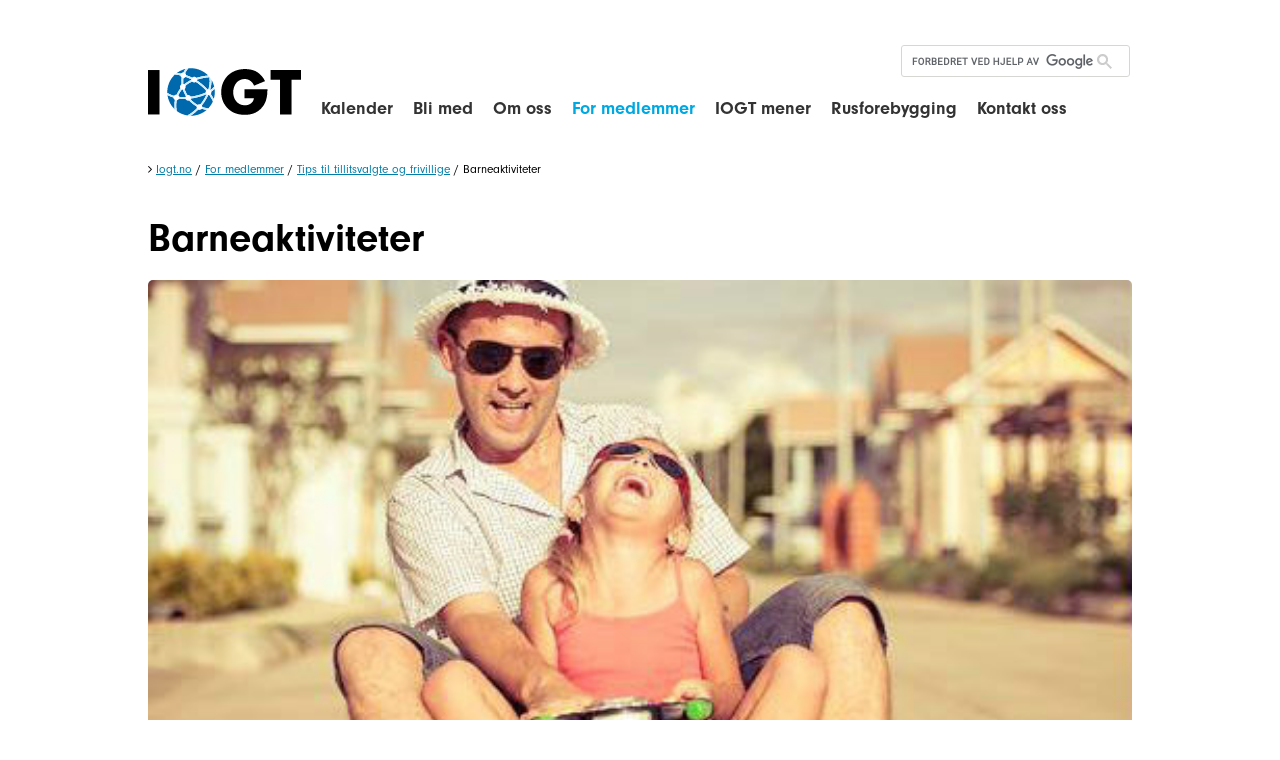

--- FILE ---
content_type: text/html; charset=utf-8
request_url: https://iogt.no/for-medlemmer/tips-til-tillitsvalgte-og-frivillige/barneaktiviteter
body_size: 5519
content:
    <!DOCTYPE html>
<html prefix="og: http://ogp.me/ns#" lang="no"><head>
                                                                                                


<script>
    window.ApliaSiteAPI = {
        AJAX_MODULE_API: function (nodeId) {
            return '/mobilemenu/tree/' + nodeId;
        }
    };
</script>



<meta charset="utf-8" />
<meta name="viewport" content="width=device-width, initial-scale=1.0" />


<title>Barneaktiviteter - Tips til tillitsvalgte og frivillige - For medlemmer - Nettsider - Iogt</title>

    <link rel="canonical" href="https://iogt.no/for-medlemmer/tips-til-tillitsvalgte-og-frivillige/barneaktiviteter" />
<!-- Open Graph data -->
<meta property="og:site_name" content="Iogt" />
<meta property="og:title" content="Barneaktiviteter" />
<meta property="og:type" content="website" />		    <meta property="og:url" content="https://iogt.no/for-medlemmer/tips-til-tillitsvalgte-og-frivillige/barneaktiviteter" />
	
	<meta property="og:image" content="https://iogt.no/var/iogt/storage/images/media/images/felles-bildebank/format-16-9-smalt/fyll-ferien-16-9/29582-1-nor-NO/fyll-ferien-16-9_large.jpg" />
			


<!-- <link rel="stylesheet" href="http://webfonts.typetrust.com/131028AFVFGSDQSWFSA/TypeTrust_Webfonts.css" type="text/css" charset="utf-8"> -->


<link rel="stylesheet" href="/extension/gwbase3/design/gwbase/stylesheets/font-awesome.css" type="text/css" />
<link href="https://fonts.googleapis.com/icon?family=Material+Icons" rel="stylesheet">


<link rel="stylesheet" type="text/css" href="/var/iogt/cache/public/stylesheets/68f75c00df8b1387454c4b8ed5d643cc_1672916898_all.css" />


<link rel="stylesheet" type="text/css" href="/var/iogt/cache/public/stylesheets/3419636e4635ad0d17343a3abe2f260d_1477939367_print.css" media="print" />



<link rel="shortcut icon" href="/extension/iogt/design/iogt/images/favicon.ico" type="image/x-icon" />



<script type="text/javascript" src="/var/iogt/cache/public/javascript/3f3972aca9ce86af9d39937c34f8a628_1614167719.js" charset="utf-8"></script>

	<script type="text/javascript" src="//use.typekit.net/feg6psh.js"></script>
	<script>try{Typekit.load({ async: true });}catch(e){}</script>
    	<!-- Facebook Pixel Code -->
	<script>
	
	    !function(f,b,e,v,n,t,s)
	    {if(f.fbq)return;n=f.fbq=function(){n.callMethod?n.callMethod.apply(n,arguments):n.queue.push(arguments)};
	    if(!f._fbq)f._fbq=n;n.push=n;n.loaded=!0;n.version='2.0';n.queue=[];t=b.createElement(e);t.async=!0;t.src=v;s=b.getElementsByTagName(e)[0];s.parentNode.insertBefore(t,s)}
	    (window,document,'script','https://connect.facebook.net/en_US/fbevents.js');
	    fbq('init', '308092853037701');
	    fbq('track', 'PageView');
	
	</script>
	<noscript>
	<img height="1" width="1"
	src="https://www.facebook.com/tr?id=308092853037701&ev=PageView
	&noscript=1"/>
	</noscript>
	<!-- End Facebook Pixel Code -->
    

    <style type="text/css">
        /*
        Make the Facebook Like box responsive (fluid width)
        https://developers.facebook.com/docs/reference/plugins/like-box/
        */

        /*
        This element holds injected scripts inside iframes that in
        some cases may stretch layouts. So, we're just hiding it.
        */

        #fb-root {
            display: none;
        }

        /* To fill the container and nothing else */

        .fb_iframe_widget, .fb_iframe_widget span, .fb_iframe_widget span iframe[style] {
            width: 100% !important;
        }

    </style>
    <script>

        /*Facebook comments responsive Workaround: */

        (function($,sr){
            // debouncing function from John Hann
            // http://unscriptable.com/index.php/2009/03/20/debouncing-javascript-methods/
            var debounce = function (func, threshold, execAsap) {
                var timeout;

                return function debounced () {
                    var obj = this, args = arguments;
                    function delayed () {
                        if (!execAsap)
                            func.apply(obj, args);
                        timeout = null;
                    };

                    if (timeout)
                        clearTimeout(timeout);
                    else if (execAsap)
                        func.apply(obj, args);

                    timeout = setTimeout(delayed, threshold || 100);
                };
            }
            // smartresize
            jQuery.fn[sr] = function(fn){  return fn ? this.bind('resize', debounce(fn)) : this.trigger(sr); };

        })(jQuery,'smartresize');

        var resizeFBCommentsWidth = function(){
            if ($('.comments-area').length) {
                if ($(".comments-area").width() != document.getElementsByClassName("fb-comments")[0].getAttribute("data-width")) {
                    $(".fb-comments").attr("data-width", $(".comments-area").width());
                }
                $(window).smartresize(function(){
                    if ($(".comments-area").width() != document.getElementsByClassName("fb-comments")[0].getAttribute("data-width")) {
                        $(".fb-comments").attr("data-width", $(".comments-area").width());
                        FB.XFBML.parse($(".comments-area")[0]);
                    }
                });
            }
        };

        $(document).ready(resizeFBCommentsWidth);
    </script>

</head>
<body>
                                                                      

<div id="fb-root"></div>
<script>
    (function(d, s, id) {
        var js, fjs = d.getElementsByTagName(s)[0];
        if (d.getElementById(id)) return;
        js = d.createElement(s); js.id = id;
        js.src = "//connect.facebook.net/nb-NO/sdk.js#xfbml=1&version=v2.0";
        fjs.parentNode.insertBefore(js, fjs);
    }(document, 'script', 'facebook-jssdk'));
</script>
<script>
  (function() {    var cx = '011214117947913201423:z59donq3piw';
    var gcse = document.createElement('script');
    gcse.type = 'text/javascript';
    gcse.async = true;
    gcse.src = (document.location.protocol == 'https:' ? 'https:' : 'http:') +
        '//cse.google.com/cse.js?cx=' + cx;
    var s = document.getElementsByTagName('script')[0];
    s.parentNode.insertBefore(gcse, s);
  })();
</script>
<div id="page-bg">
    <div id="page"
         class="hide-content-top hide-content-bottom hide-content-left hide-content-right design-wide">

        <div id="header-bg" class="float-break">
            <header class="page-width">

                <div id="logo">
                    <a href="/" hreflang="no"><span class="image"><span class="text">Iogt</span></span></a>
                </div>


                <nav id="extramenu">
<ul>
    
    
    

    
    
</ul>
</nav>

                <div id="searchbox">
                    
                    <gcse:searchbox-only resultsUrl="/sitesearch"></gcse:searchbox-only>
                    
                </div>

                <div id="mobilemenu-control" class="float-break">
                    <a href="/" hreflang="no"><i class="fa fa-bars"></i></a>
                </div>
                <em class="hide"><a href="#content-center">Hopp til hovedinnholdet</a></em>

            </header>
            
<nav id="mobilemenu"
     data-current_nodeid="1925"
     data-root_nodeid="615"
     data-text-top-level="Toppnivå"
     data-text-next-level="Neste nivå"
     data-text-prev-level="Forrige nivå">
    <div class="mobilemenu-showhide">
    </div>
</nav>



<ul id="mobilemenu-custom-panels" style="display: none;">
    <li class="back" data-placement="top">
        
        <gcse:searchbox-only resultsUrl="/content/search"></gcse:searchbox-only>
        
    </li>
    </ul>

        </div>
        <div id="topmenu-bg">
                    <div id="topmenu-hover">
                        <nav id="topmenu" class="page-width float-break">
                            	
	
<ul>    
    <li>
        <a href="/iogt-kalender/felleskalender" hreflang="no">Kalender</a>
        <div class="submenu">                                    </div>
    </li>
    
    <li>
        <a href="/bli-med" hreflang="no">Bli med</a>
        <div class="submenu">                                    </div>
    </li>
    
    <li>
        <a href="/om-oss" hreflang="no">Om oss</a>
        <div class="submenu">                    
<ul>    
    <li>
        <div><a href="/om-oss/ansatte-og-tillitsvalgte" hreflang="no">Ansatte og tillitsvalgte</a></div>
                        
    </li>
    
    <li>
        <div><a href="/om-oss/jobb-i-iogt" hreflang="no">Jobb i IOGT</a></div>
                        
    </li>
    
    <li>
        <div><a href="/om-oss/hva-gjoer-iogt" hreflang="no">Hva gjør IOGT?</a></div>
                        
    </li>
    
    <li>
        <div><a href="/om-oss/iogts-historie" hreflang="no">IOGTs historie</a></div>
                        
    </li>
    
    <li>
        <div><a href="/om-oss/hvorfor-drikker-ikke-iogts-medlemmer-alkohol" hreflang="no">Hvorfor drikker ikke IOGTs medlemmer alkohol</a></div>
                        
    </li>
    
    <li>
        <div><a href="/om-oss/samfunnsoppdraget" hreflang="no">Samfunnsoppdraget</a></div>
                        
    </li>
    
    <li>
        <div><a href="/om-oss/organisasjonen" hreflang="no">Organisasjonen</a></div>
                        
    </li>
    
    <li>
        <div><a href="/om-oss/personvernerklaering" hreflang="no">Personvernerklæring</a></div>
                        
    </li>
</ul>
                </div>
    </li>
    
    <li class="selected">
        <a href="/for-medlemmer" hreflang="no">For medlemmer</a>
        <div class="submenu">                    
<ul>    
    <li>
        <div><a href="/for-medlemmer/hva-kan-du-gjoere" hreflang="no">Hva kan du gjøre?</a></div>
                        
    </li>
    
    <li>
        <div><a href="/for-medlemmer/medlemsbladet-aksent" hreflang="no">Medlemsbladet Aksent</a></div>
                        
    </li>
    
    <li>
        <div><a href="/om-oss/organisasjonen/eiendommer" hreflang="no">Eiendommer du kan leie</a></div>
                        
    </li>
    
    <li class="selected">
        <div><a href="/for-medlemmer/tips-til-tillitsvalgte-og-frivillige" hreflang="no">Tips til tillitsvalgte og frivillige</a></div>
                        
    </li>
    
    <li>
        <div><a href="/for-medlemmer/haandboeker-og-skjemaer" hreflang="no">Håndbøker og skjemaer</a></div>
                        
    </li>
    
    <li>
        <div><a href="/for-medlemmer/nasjonale-konferanser" hreflang="no">Nasjonale konferanser</a></div>
                        
    </li>
</ul>
                </div>
    </li>
    
    <li>
        <a href="/iogt-mener" hreflang="no">IOGT mener</a>
        <div class="submenu">                    
<ul>    
    <li>
        <div><a href="/iogt-mener/hoeringssvar-fra-iogt" hreflang="no">Høringssvar fra IOGT</a></div>
                        
    </li>
    
    <li>
        <div><a href="/iogt-mener/iogt-mener" hreflang="no">IOGT mener</a></div>
                        
    </li>
    
    <li>
        <div><a href="/iogt-mener/lokal-alkoholpolitikk" hreflang="no">Lokal alkoholpolitikk</a></div>
                        
    </li>
</ul>
                </div>
    </li>
    
    <li>
        <a href="/rusforebygging" hreflang="no">Rusforebygging</a>
        <div class="submenu">                    
<ul>    
    <li>
        <div><a href="/rusforebygging/rusforskning" hreflang="no">Rusforskning</a></div>
                        
    </li>
    
    <li>
        <div><a href="/rusforebygging/bli-en-forebygger" hreflang="no">Bli en forebygger</a></div>
                        
    </li>
    
    <li>
        <div><a href="/rusforebygging/iogt-politikk-trygg-ungdomstid" hreflang="no">IOGT politikk: Trygg ungdomstid</a></div>
                        
    </li>
</ul>
                </div>
    </li>
    
    <li>
        <a href="/kontakt-oss" hreflang="no">Kontakt oss</a>
        <div class="submenu">                    
<ul>    
    <li>
        <div><a href="/kontakt-oss/kontaktinfo" hreflang="no">Kontaktinfo</a></div>
                        
    </li>
    
    <li>
        <div><a href="/kontakt-oss/styret" hreflang="no">Styret</a></div>
                        
    </li>
    
    <li>
        <div><a href="/kontakt-oss/meld-deg-paa-nyhetsbrev" hreflang="no">Meld deg på nyhetsbrev</a></div>
                        
    </li>
    
    <li>
        <div><a href="/kontakt-oss/kontaktskjema" hreflang="no">Kontaktskjema </a></div>
                        
    </li>
    
    <li>
        <div><a href="/kontakt-oss/ansatte" hreflang="no">Ansatte</a></div>
                        
    </li>
    
    <li>
        <div><a href="/kontakt-oss/lokalt" hreflang="no">Lokalt</a></div>
                        
    </li>
    
    <li>
        <div><a href="/kontakt-oss/eiendommer" hreflang="no">Eiendommer</a></div>
                        
    </li>
    
    <li>
        <div><a href="/kontakt-oss/presse" hreflang="no">Presse</a></div>
                        
    </li>
</ul>
                </div>
    </li>
</ul>
	                        </nav>
                    </div>
                </div>



                    <div id="path-bg">
                <nav id="path" class="page-width float-break">
<em>
                        <a class="item" href="/">Iogt.no</a>
                    <span class="delimiter"> / </span>                    <a class="item" href="/for-medlemmer">For medlemmer</a>
                    <span class="delimiter"> / </span>                    <a class="item" href="/for-medlemmer/tips-til-tillitsvalgte-og-frivillige">Tips til tillitsvalgte og frivillige</a>
                    <span class="delimiter"> / </span>                    <span class="item">Barneaktiviteter</span>
                    </em>
</nav>
            </div>
                
        <div id="content-middle-bg">
            <div id="content-middle" class="page-width float-break">
                <div id="content-middle-container">

                                                                
                                        <section id="content-center" class="float-break">
                    
                        

<div class="content-view-full">
<div class="class-folder">

<div class="attribute-title">
    <h1>Barneaktiviteter</h1>
</div>
<div class="attribute-image">
    					     	 	     	 	     	 		        
        
    
    
    
            <img src="/var/iogt/storage/images/media/images/felles-bildebank/format-16-9-smalt/fyll-ferien-16-9/29582-1-nor-NO/fyll-ferien-16-9_size-large.jpg"  alt="" title=""/>    
    
    
    
    
            	</div><div class="attribute-long">
    
<p>IOGT i Norge har en egen barneorganisasjon som heter Juba som vi samarbeider mye med. Mange IOGTere er ledere for barneaktivieter i JUBA. Kontakt <a href="http://juba.org" target="_self">JUBA</a> for å høre hva du kan gjøre der du bor. Kanskje vil du starte ditt eget barnelag eller familielag, kanskje vil du bare hjelpe til litt innimellom.&nbsp;IOGT driver også et aktivitetstilbud for foreldre som ofte er alene med barna sine, Enestående familier. For å bli leder i Enestående familier må du gjennom et kurs. Meld din interesse på <a href="http://enestaaendefamilier.no/" target="_self">Enestående familers nettside</a>.&nbsp;</p></div>

</div>
</div>
    
    
            
    	       	    
    

    


    
        

                    
                                                
                            
                            
                            

        

                            
                            
                            
    

        

                        
                                        </section>
                    
                                                                                </div>
            </div>
        </div>

        
        <div id="footer-bg">
            <div id="footer-mask">
                <footer class="page-width float-break">
                                                                
<div class="content-view-children">

    
        
    
    

    
    
    <div class="row equalheight" data-nodeid="376" data-frontend_edit_enabled="1" data-disablefrontendsorting="" >
        
            <div class="col  l-4  m-3  s-12 "  data-order_l="0"  data-l="4"  data-order_m="0"  data-m="3"  data-order_s="0"  data-s="12"  data-nodeid="973"  >
                
<div class="content-view-block">
<div class="class-frontpage-item">

    

                        <div class="attribute-title">
                <h2>
                    Besøksadresse:                </h2>
            </div>
            
        <div class="attribute-short">
        
<div id="fb-root"></div>
<script>(function(d, s, id) {
var js, fjs = d.getElementsByTagName(s)[0];
if (d.getElementById(id)) return;
js = d.createElement(s); js.id = id;
js.src = "//connect.facebook.net/en_US/sdk.js#xfbml=1&version=v2.8&appId=1016778221701840";
fjs.parentNode.insertBefore(js, fjs);
}(document, 'script', 'facebook-jssdk'));</script><p>
IOGT i Norge<br />
Torggata 1<br />0181 Oslo</p><p><b>Tlf:</b> 23 21 45 80</p><p><b>Org.nr.:</b>&nbsp;966804130</p>    </div>
    
    
    
    
</div>
</div>            </div>

        
            <div class="col  l-4  m-3  s-br  s-12 "  data-order_l="1"  data-l="4"  data-order_m="1"  data-m="3"  data-order_s="1"  data-s="12"  data-nodeid="974"  >
                
<div class="content-view-block">
<div class="class-frontpage-item">

    

                        <div class="attribute-title">
                <h2>
                    Postadresse:                </h2>
            </div>
            
        <div class="attribute-short">
        
<p>Torggata 1</p><p>0181 Oslo</p><p><b>E-post:</b> iogt@iogt.no</p><p><b>Bankkonto:</b> 1503 84 77541</p>    </div>
    
    
    
    
</div>
</div>            </div>

        
            <div class="col  l-4  m-3  s-br  s-12 "  data-order_l="2"  data-l="4"  data-order_m="2"  data-m="3"  data-order_s="2"  data-s="12"  data-nodeid="7450"  >
                
<div class="content-view-block">
<div class="class-frontpage-item">

    

                        <div class="attribute-title">
                <h2>
                    Støtt oss                </h2>
            </div>
            
        <div class="attribute-short">
        
<p>Vipps din gave til&nbsp;</p><p>#86495</p><p><a href="/stoett-oss" target="_self">Les mer</a></p>    </div>
    
    
    
    
</div>
</div>            </div>

            </div></div>
                                    </footer>
                <div id="credits" class="float-break">

                    <address>
                        Developed by <a
                                href="http://aplia.no">Aplia</a> - Powered by <a
                                href="http://ez.no">eZ Publish</a> - <a
                                href="/cookies/list">Informasjonskapsler</a>
                    </address>

                </div>
            </div>
        </div>

<!--         <div id="credits-bg">

</div>
 -->
    </div>
</div>


    
        <script>
            $(function () {
                var ComponentRepo = ApliaSiteObject.Components;
                window.ApliaSiteObject.init([{
                    com: ComponentRepo.StickyMenu
                }]);
            });
        </script>
    
	<!-- Google Analytics -->
	<script>
	(function(i,s,o,g,r,a,m){i['GoogleAnalyticsObject']=r;i[r]=i[r]||function(){
	(i[r].q=i[r].q||[]).push(arguments)},i[r].l=1*new Date();a=s.createElement(o),
	m=s.getElementsByTagName(o)[0];a.async=1;a.src=g;m.parentNode.insertBefore(a,m)
	})(window,document,'script','https://www.google-analytics.com/analytics.js','ga');
	
	ga('create', 'UA-45880260-1', 'auto');
	ga('send', 'pageview');
	</script>
	<!-- End Google Analytics -->    
    <!-- AddThis Smart Layers BEGIN -->
    <!-- Go to http://www.addthis.com/get/smart-layers to customize -->
    <script type="text/javascript" src="//s7.addthis.com/js/300/addthis_widget.js#pubid=ra-58c26be551bbc8c1"></script>
    <script type="text/javascript">

        addthis.layers({
            'theme' : 'transparent',
            'share' : {
                'position' : 'right',
                'offset' : {'top' : '40%'},
                'services': "facebook,twitter,linkedin,more"
            },
            'mobile': {
                'buttonBarPosition': 'bottom'

            }
        });
    </script>
    <!-- AddThis Smart Layers END -->
    </body>
</html>
